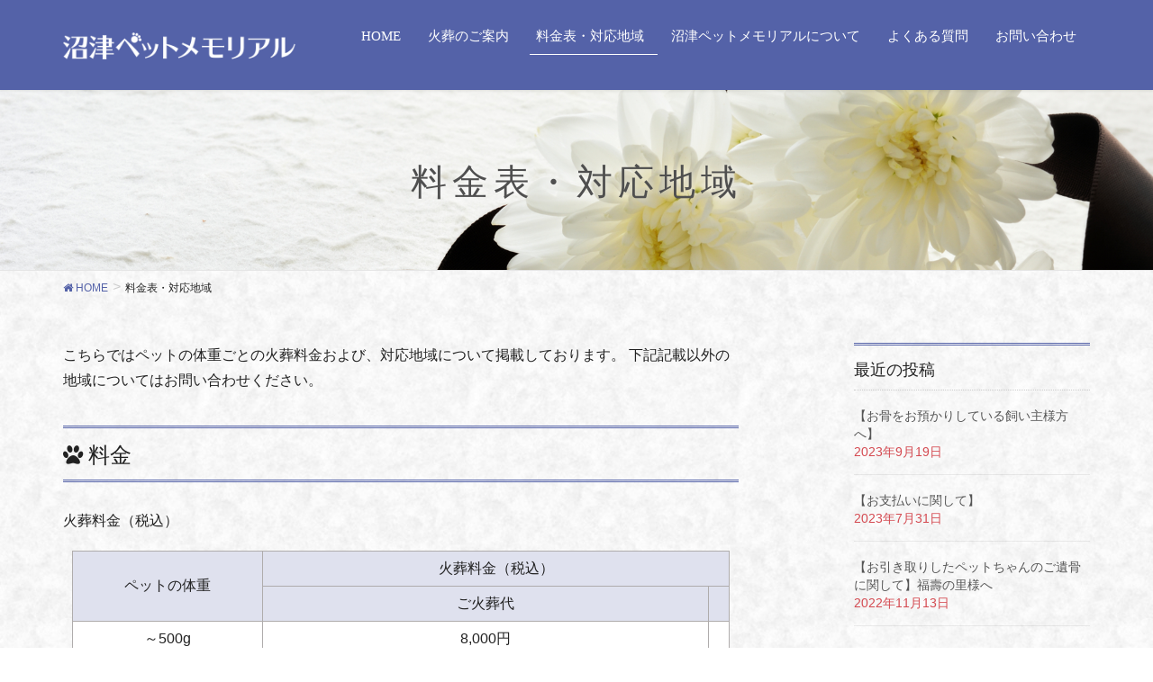

--- FILE ---
content_type: text/html; charset=UTF-8
request_url: https://numazu-petm.com/price_region/
body_size: 12731
content:
<!DOCTYPE html>
<html lang="ja">
<head>
<meta charset="utf-8">
<meta http-equiv="X-UA-Compatible" content="IE=edge">
<meta name="viewport" content="width=device-width, initial-scale=1">
<!-- Google tag (gtag.js) --><script async src="https://www.googletagmanager.com/gtag/js?id=UA-114188530-1"></script><script>window.dataLayer = window.dataLayer || [];function gtag(){dataLayer.push(arguments);}gtag('js', new Date());gtag('config', 'UA-114188530-1');</script>
<title>料金表・対応地域 | 沼津ペットメモリアル ペット火葬・供養・葬儀 移動火葬車で訪問 静岡県沼津市・三島市・富士市</title>
<meta name='robots' content='max-image-preview:large' />
<link rel='dns-prefetch' href='//oss.maxcdn.com' />
<link rel="alternate" type="application/rss+xml" title="沼津ペットメモリアル ペット火葬・供養・葬儀 移動火葬車で訪問 静岡県沼津市・三島市・富士市 &raquo; フィード" href="https://numazu-petm.com/feed/" />
<link rel="alternate" type="application/rss+xml" title="沼津ペットメモリアル ペット火葬・供養・葬儀 移動火葬車で訪問 静岡県沼津市・三島市・富士市 &raquo; コメントフィード" href="https://numazu-petm.com/comments/feed/" />
<link rel="alternate" title="oEmbed (JSON)" type="application/json+oembed" href="https://numazu-petm.com/wp-json/oembed/1.0/embed?url=https%3A%2F%2Fnumazu-petm.com%2Fprice_region%2F" />
<link rel="alternate" title="oEmbed (XML)" type="text/xml+oembed" href="https://numazu-petm.com/wp-json/oembed/1.0/embed?url=https%3A%2F%2Fnumazu-petm.com%2Fprice_region%2F&#038;format=xml" />
<meta name="description" content="静岡県沼津市を中心に、ペットの火葬・葬祭などを行っている沼津ペットメモリアルの料金表及び対応地域のページです。料金は10kg以下18,000円等。対応地域は沼津市、三島市、富士市、富士宮市、裾野市、御殿場市、駿東郡小山町、駿東郡長泉町、駿東郡清水町、田方郡函南町、熱海市です。" /><style id='wp-img-auto-sizes-contain-inline-css' type='text/css'>
img:is([sizes=auto i],[sizes^="auto," i]){contain-intrinsic-size:3000px 1500px}
/*# sourceURL=wp-img-auto-sizes-contain-inline-css */
</style>
<link rel='stylesheet' id='vkExUnit_common_style-css' href='https://numazu-petm.com/wp-content/plugins/vk-all-in-one-expansion-unit/assets/css/vkExUnit_style.css?ver=9.113.0.1' type='text/css' media='all' />
<style id='vkExUnit_common_style-inline-css' type='text/css'>
:root {--ver_page_top_button_url:url(https://numazu-petm.com/wp-content/plugins/vk-all-in-one-expansion-unit/assets/images/to-top-btn-icon.svg);}@font-face {font-weight: normal;font-style: normal;font-family: "vk_sns";src: url("https://numazu-petm.com/wp-content/plugins/vk-all-in-one-expansion-unit/inc/sns/icons/fonts/vk_sns.eot?-bq20cj");src: url("https://numazu-petm.com/wp-content/plugins/vk-all-in-one-expansion-unit/inc/sns/icons/fonts/vk_sns.eot?#iefix-bq20cj") format("embedded-opentype"),url("https://numazu-petm.com/wp-content/plugins/vk-all-in-one-expansion-unit/inc/sns/icons/fonts/vk_sns.woff?-bq20cj") format("woff"),url("https://numazu-petm.com/wp-content/plugins/vk-all-in-one-expansion-unit/inc/sns/icons/fonts/vk_sns.ttf?-bq20cj") format("truetype"),url("https://numazu-petm.com/wp-content/plugins/vk-all-in-one-expansion-unit/inc/sns/icons/fonts/vk_sns.svg?-bq20cj#vk_sns") format("svg");}
.veu_promotion-alert__content--text {border: 1px solid rgba(0,0,0,0.125);padding: 0.5em 1em;border-radius: var(--vk-size-radius);margin-bottom: var(--vk-margin-block-bottom);font-size: 0.875rem;}/* Alert Content部分に段落タグを入れた場合に最後の段落の余白を0にする */.veu_promotion-alert__content--text p:last-of-type{margin-bottom:0;margin-top: 0;}
/*# sourceURL=vkExUnit_common_style-inline-css */
</style>
<style id='wp-emoji-styles-inline-css' type='text/css'>

	img.wp-smiley, img.emoji {
		display: inline !important;
		border: none !important;
		box-shadow: none !important;
		height: 1em !important;
		width: 1em !important;
		margin: 0 0.07em !important;
		vertical-align: -0.1em !important;
		background: none !important;
		padding: 0 !important;
	}
/*# sourceURL=wp-emoji-styles-inline-css */
</style>
<style id='wp-block-library-inline-css' type='text/css'>
:root{--wp-block-synced-color:#7a00df;--wp-block-synced-color--rgb:122,0,223;--wp-bound-block-color:var(--wp-block-synced-color);--wp-editor-canvas-background:#ddd;--wp-admin-theme-color:#007cba;--wp-admin-theme-color--rgb:0,124,186;--wp-admin-theme-color-darker-10:#006ba1;--wp-admin-theme-color-darker-10--rgb:0,107,160.5;--wp-admin-theme-color-darker-20:#005a87;--wp-admin-theme-color-darker-20--rgb:0,90,135;--wp-admin-border-width-focus:2px}@media (min-resolution:192dpi){:root{--wp-admin-border-width-focus:1.5px}}.wp-element-button{cursor:pointer}:root .has-very-light-gray-background-color{background-color:#eee}:root .has-very-dark-gray-background-color{background-color:#313131}:root .has-very-light-gray-color{color:#eee}:root .has-very-dark-gray-color{color:#313131}:root .has-vivid-green-cyan-to-vivid-cyan-blue-gradient-background{background:linear-gradient(135deg,#00d084,#0693e3)}:root .has-purple-crush-gradient-background{background:linear-gradient(135deg,#34e2e4,#4721fb 50%,#ab1dfe)}:root .has-hazy-dawn-gradient-background{background:linear-gradient(135deg,#faaca8,#dad0ec)}:root .has-subdued-olive-gradient-background{background:linear-gradient(135deg,#fafae1,#67a671)}:root .has-atomic-cream-gradient-background{background:linear-gradient(135deg,#fdd79a,#004a59)}:root .has-nightshade-gradient-background{background:linear-gradient(135deg,#330968,#31cdcf)}:root .has-midnight-gradient-background{background:linear-gradient(135deg,#020381,#2874fc)}:root{--wp--preset--font-size--normal:16px;--wp--preset--font-size--huge:42px}.has-regular-font-size{font-size:1em}.has-larger-font-size{font-size:2.625em}.has-normal-font-size{font-size:var(--wp--preset--font-size--normal)}.has-huge-font-size{font-size:var(--wp--preset--font-size--huge)}.has-text-align-center{text-align:center}.has-text-align-left{text-align:left}.has-text-align-right{text-align:right}.has-fit-text{white-space:nowrap!important}#end-resizable-editor-section{display:none}.aligncenter{clear:both}.items-justified-left{justify-content:flex-start}.items-justified-center{justify-content:center}.items-justified-right{justify-content:flex-end}.items-justified-space-between{justify-content:space-between}.screen-reader-text{border:0;clip-path:inset(50%);height:1px;margin:-1px;overflow:hidden;padding:0;position:absolute;width:1px;word-wrap:normal!important}.screen-reader-text:focus{background-color:#ddd;clip-path:none;color:#444;display:block;font-size:1em;height:auto;left:5px;line-height:normal;padding:15px 23px 14px;text-decoration:none;top:5px;width:auto;z-index:100000}html :where(.has-border-color){border-style:solid}html :where([style*=border-top-color]){border-top-style:solid}html :where([style*=border-right-color]){border-right-style:solid}html :where([style*=border-bottom-color]){border-bottom-style:solid}html :where([style*=border-left-color]){border-left-style:solid}html :where([style*=border-width]){border-style:solid}html :where([style*=border-top-width]){border-top-style:solid}html :where([style*=border-right-width]){border-right-style:solid}html :where([style*=border-bottom-width]){border-bottom-style:solid}html :where([style*=border-left-width]){border-left-style:solid}html :where(img[class*=wp-image-]){height:auto;max-width:100%}:where(figure){margin:0 0 1em}html :where(.is-position-sticky){--wp-admin--admin-bar--position-offset:var(--wp-admin--admin-bar--height,0px)}@media screen and (max-width:600px){html :where(.is-position-sticky){--wp-admin--admin-bar--position-offset:0px}}

/*# sourceURL=wp-block-library-inline-css */
</style><style id='global-styles-inline-css' type='text/css'>
:root{--wp--preset--aspect-ratio--square: 1;--wp--preset--aspect-ratio--4-3: 4/3;--wp--preset--aspect-ratio--3-4: 3/4;--wp--preset--aspect-ratio--3-2: 3/2;--wp--preset--aspect-ratio--2-3: 2/3;--wp--preset--aspect-ratio--16-9: 16/9;--wp--preset--aspect-ratio--9-16: 9/16;--wp--preset--color--black: #000000;--wp--preset--color--cyan-bluish-gray: #abb8c3;--wp--preset--color--white: #ffffff;--wp--preset--color--pale-pink: #f78da7;--wp--preset--color--vivid-red: #cf2e2e;--wp--preset--color--luminous-vivid-orange: #ff6900;--wp--preset--color--luminous-vivid-amber: #fcb900;--wp--preset--color--light-green-cyan: #7bdcb5;--wp--preset--color--vivid-green-cyan: #00d084;--wp--preset--color--pale-cyan-blue: #8ed1fc;--wp--preset--color--vivid-cyan-blue: #0693e3;--wp--preset--color--vivid-purple: #9b51e0;--wp--preset--gradient--vivid-cyan-blue-to-vivid-purple: linear-gradient(135deg,rgb(6,147,227) 0%,rgb(155,81,224) 100%);--wp--preset--gradient--light-green-cyan-to-vivid-green-cyan: linear-gradient(135deg,rgb(122,220,180) 0%,rgb(0,208,130) 100%);--wp--preset--gradient--luminous-vivid-amber-to-luminous-vivid-orange: linear-gradient(135deg,rgb(252,185,0) 0%,rgb(255,105,0) 100%);--wp--preset--gradient--luminous-vivid-orange-to-vivid-red: linear-gradient(135deg,rgb(255,105,0) 0%,rgb(207,46,46) 100%);--wp--preset--gradient--very-light-gray-to-cyan-bluish-gray: linear-gradient(135deg,rgb(238,238,238) 0%,rgb(169,184,195) 100%);--wp--preset--gradient--cool-to-warm-spectrum: linear-gradient(135deg,rgb(74,234,220) 0%,rgb(151,120,209) 20%,rgb(207,42,186) 40%,rgb(238,44,130) 60%,rgb(251,105,98) 80%,rgb(254,248,76) 100%);--wp--preset--gradient--blush-light-purple: linear-gradient(135deg,rgb(255,206,236) 0%,rgb(152,150,240) 100%);--wp--preset--gradient--blush-bordeaux: linear-gradient(135deg,rgb(254,205,165) 0%,rgb(254,45,45) 50%,rgb(107,0,62) 100%);--wp--preset--gradient--luminous-dusk: linear-gradient(135deg,rgb(255,203,112) 0%,rgb(199,81,192) 50%,rgb(65,88,208) 100%);--wp--preset--gradient--pale-ocean: linear-gradient(135deg,rgb(255,245,203) 0%,rgb(182,227,212) 50%,rgb(51,167,181) 100%);--wp--preset--gradient--electric-grass: linear-gradient(135deg,rgb(202,248,128) 0%,rgb(113,206,126) 100%);--wp--preset--gradient--midnight: linear-gradient(135deg,rgb(2,3,129) 0%,rgb(40,116,252) 100%);--wp--preset--font-size--small: 13px;--wp--preset--font-size--medium: 20px;--wp--preset--font-size--large: 36px;--wp--preset--font-size--x-large: 42px;--wp--preset--spacing--20: 0.44rem;--wp--preset--spacing--30: 0.67rem;--wp--preset--spacing--40: 1rem;--wp--preset--spacing--50: 1.5rem;--wp--preset--spacing--60: 2.25rem;--wp--preset--spacing--70: 3.38rem;--wp--preset--spacing--80: 5.06rem;--wp--preset--shadow--natural: 6px 6px 9px rgba(0, 0, 0, 0.2);--wp--preset--shadow--deep: 12px 12px 50px rgba(0, 0, 0, 0.4);--wp--preset--shadow--sharp: 6px 6px 0px rgba(0, 0, 0, 0.2);--wp--preset--shadow--outlined: 6px 6px 0px -3px rgb(255, 255, 255), 6px 6px rgb(0, 0, 0);--wp--preset--shadow--crisp: 6px 6px 0px rgb(0, 0, 0);}:where(.is-layout-flex){gap: 0.5em;}:where(.is-layout-grid){gap: 0.5em;}body .is-layout-flex{display: flex;}.is-layout-flex{flex-wrap: wrap;align-items: center;}.is-layout-flex > :is(*, div){margin: 0;}body .is-layout-grid{display: grid;}.is-layout-grid > :is(*, div){margin: 0;}:where(.wp-block-columns.is-layout-flex){gap: 2em;}:where(.wp-block-columns.is-layout-grid){gap: 2em;}:where(.wp-block-post-template.is-layout-flex){gap: 1.25em;}:where(.wp-block-post-template.is-layout-grid){gap: 1.25em;}.has-black-color{color: var(--wp--preset--color--black) !important;}.has-cyan-bluish-gray-color{color: var(--wp--preset--color--cyan-bluish-gray) !important;}.has-white-color{color: var(--wp--preset--color--white) !important;}.has-pale-pink-color{color: var(--wp--preset--color--pale-pink) !important;}.has-vivid-red-color{color: var(--wp--preset--color--vivid-red) !important;}.has-luminous-vivid-orange-color{color: var(--wp--preset--color--luminous-vivid-orange) !important;}.has-luminous-vivid-amber-color{color: var(--wp--preset--color--luminous-vivid-amber) !important;}.has-light-green-cyan-color{color: var(--wp--preset--color--light-green-cyan) !important;}.has-vivid-green-cyan-color{color: var(--wp--preset--color--vivid-green-cyan) !important;}.has-pale-cyan-blue-color{color: var(--wp--preset--color--pale-cyan-blue) !important;}.has-vivid-cyan-blue-color{color: var(--wp--preset--color--vivid-cyan-blue) !important;}.has-vivid-purple-color{color: var(--wp--preset--color--vivid-purple) !important;}.has-black-background-color{background-color: var(--wp--preset--color--black) !important;}.has-cyan-bluish-gray-background-color{background-color: var(--wp--preset--color--cyan-bluish-gray) !important;}.has-white-background-color{background-color: var(--wp--preset--color--white) !important;}.has-pale-pink-background-color{background-color: var(--wp--preset--color--pale-pink) !important;}.has-vivid-red-background-color{background-color: var(--wp--preset--color--vivid-red) !important;}.has-luminous-vivid-orange-background-color{background-color: var(--wp--preset--color--luminous-vivid-orange) !important;}.has-luminous-vivid-amber-background-color{background-color: var(--wp--preset--color--luminous-vivid-amber) !important;}.has-light-green-cyan-background-color{background-color: var(--wp--preset--color--light-green-cyan) !important;}.has-vivid-green-cyan-background-color{background-color: var(--wp--preset--color--vivid-green-cyan) !important;}.has-pale-cyan-blue-background-color{background-color: var(--wp--preset--color--pale-cyan-blue) !important;}.has-vivid-cyan-blue-background-color{background-color: var(--wp--preset--color--vivid-cyan-blue) !important;}.has-vivid-purple-background-color{background-color: var(--wp--preset--color--vivid-purple) !important;}.has-black-border-color{border-color: var(--wp--preset--color--black) !important;}.has-cyan-bluish-gray-border-color{border-color: var(--wp--preset--color--cyan-bluish-gray) !important;}.has-white-border-color{border-color: var(--wp--preset--color--white) !important;}.has-pale-pink-border-color{border-color: var(--wp--preset--color--pale-pink) !important;}.has-vivid-red-border-color{border-color: var(--wp--preset--color--vivid-red) !important;}.has-luminous-vivid-orange-border-color{border-color: var(--wp--preset--color--luminous-vivid-orange) !important;}.has-luminous-vivid-amber-border-color{border-color: var(--wp--preset--color--luminous-vivid-amber) !important;}.has-light-green-cyan-border-color{border-color: var(--wp--preset--color--light-green-cyan) !important;}.has-vivid-green-cyan-border-color{border-color: var(--wp--preset--color--vivid-green-cyan) !important;}.has-pale-cyan-blue-border-color{border-color: var(--wp--preset--color--pale-cyan-blue) !important;}.has-vivid-cyan-blue-border-color{border-color: var(--wp--preset--color--vivid-cyan-blue) !important;}.has-vivid-purple-border-color{border-color: var(--wp--preset--color--vivid-purple) !important;}.has-vivid-cyan-blue-to-vivid-purple-gradient-background{background: var(--wp--preset--gradient--vivid-cyan-blue-to-vivid-purple) !important;}.has-light-green-cyan-to-vivid-green-cyan-gradient-background{background: var(--wp--preset--gradient--light-green-cyan-to-vivid-green-cyan) !important;}.has-luminous-vivid-amber-to-luminous-vivid-orange-gradient-background{background: var(--wp--preset--gradient--luminous-vivid-amber-to-luminous-vivid-orange) !important;}.has-luminous-vivid-orange-to-vivid-red-gradient-background{background: var(--wp--preset--gradient--luminous-vivid-orange-to-vivid-red) !important;}.has-very-light-gray-to-cyan-bluish-gray-gradient-background{background: var(--wp--preset--gradient--very-light-gray-to-cyan-bluish-gray) !important;}.has-cool-to-warm-spectrum-gradient-background{background: var(--wp--preset--gradient--cool-to-warm-spectrum) !important;}.has-blush-light-purple-gradient-background{background: var(--wp--preset--gradient--blush-light-purple) !important;}.has-blush-bordeaux-gradient-background{background: var(--wp--preset--gradient--blush-bordeaux) !important;}.has-luminous-dusk-gradient-background{background: var(--wp--preset--gradient--luminous-dusk) !important;}.has-pale-ocean-gradient-background{background: var(--wp--preset--gradient--pale-ocean) !important;}.has-electric-grass-gradient-background{background: var(--wp--preset--gradient--electric-grass) !important;}.has-midnight-gradient-background{background: var(--wp--preset--gradient--midnight) !important;}.has-small-font-size{font-size: var(--wp--preset--font-size--small) !important;}.has-medium-font-size{font-size: var(--wp--preset--font-size--medium) !important;}.has-large-font-size{font-size: var(--wp--preset--font-size--large) !important;}.has-x-large-font-size{font-size: var(--wp--preset--font-size--x-large) !important;}
/*# sourceURL=global-styles-inline-css */
</style>

<style id='classic-theme-styles-inline-css' type='text/css'>
/*! This file is auto-generated */
.wp-block-button__link{color:#fff;background-color:#32373c;border-radius:9999px;box-shadow:none;text-decoration:none;padding:calc(.667em + 2px) calc(1.333em + 2px);font-size:1.125em}.wp-block-file__button{background:#32373c;color:#fff;text-decoration:none}
/*# sourceURL=/wp-includes/css/classic-themes.min.css */
</style>
<link rel='stylesheet' id='font-awesome-css' href='https://numazu-petm.com/wp-content/themes/lightning/library/font-awesome/4.7.0/css/font-awesome.min.css?ver=4.7.0' type='text/css' media='all' />
<link rel='stylesheet' id='lightning-design-style-css' href='https://numazu-petm.com/wp-content/plugins/lightning-skin-jpnstyle/css/style.css?ver=1.3.0' type='text/css' media='all' />
<style id='lightning-design-style-inline-css' type='text/css'>
/* ltg theme common*/.color_key_bg,.color_key_bg_hover:hover{background-color: #5462a8;}.color_key_txt,.color_key_txt_hover:hover{color: #5462a8;}.color_key_border,.color_key_border_hover:hover{border-color: #5462a8;}.color_key_dark_bg,.color_key_dark_bg_hover:hover{background-color: #173e77;}.color_key_dark_txt,.color_key_dark_txt_hover:hover{color: #173e77;}.color_key_dark_border,.color_key_dark_border_hover:hover{border-color: #173e77;}
.veu_color_txt_key { color:#173e77 ; }.veu_color_bg_key { background-color:#173e77 ; }.veu_color_border_key { border-color:#173e77 ; }.btn-default { border-color:#5462a8;color:#5462a8;}.btn-default:focus,.btn-default:hover { border-color:#5462a8;background-color: #5462a8; }.btn-primary { background-color:#5462a8;border-color:#173e77; }.btn-primary:focus,.btn-primary:hover { background-color:#173e77;border-color:#5462a8; }
a { color:#5462a8; }a:focus, a:hover { color:#173e77; }h2,.mainSection-title{ border-color: #5462a8;}.subSection .subSection-title { border-top-color: #5462a8;}h3:after, .subSection-title:after{ border-bottom-color:#5462a8; }h4 { border-left-color: #5462a8; }.mainSection header h1{ border-color:#5462a8; }h2:before,.subSection .subSection-title:before { color: #5462a8; }dt:before { color:#5462a8; }.nav > li a:hover{ color: #5462a8; }ul.gMenu > li > a:hover:after,ul.gMenu > li.current-post-ancestor > a:after,ul.gMenu > li.current-menu-item > a:after,ul.gMenu > li.current-menu-parent > a:after,ul.gMenu > li.current-menu-ancestor > a:after,ul.gMenu > li.current_page_parent > a:after,ul.gMenu > li.current_page_ancestor > a:after{ border-bottom-color: #5462a8; }@media (min-width: 992px){ul.gMenu > li > ul.sub-menu li a{background-color:#5462a8;}ul.gMenu > li > ul.sub-menu li a:hover {background-color:#173e77;}}.siteContent .btn-default:after { border-color: #5462a8;}.siteContent .btn-primary,.siteContent .btn-primary:after{ border-color: #173e77;}.siteContent .btn-primary:focus:after,.siteContent .btn-primary:hover:after { border-color:#5462a8; }ul.page-numbers li span.page-numbers.current{ background-color:#5462a8 }.pager li > a:hover{ background-color: #5462a8; color: #fff; }.veu_3prArea .btn-default:after { color:#5462a8; }.veu_sitemap .sitemap-col .link-list li a:hover { color: #5462a8; }.widget_nav_menu ul li a:hover,.widget_archive ul li a:hover,.widget_categories ul li a:hover,.widget_recent_entries ul li a:hover{ color: #5462a8; }.veu_newPosts ul.postList li .taxonomies a{ color:#5462a8; border-color:#5462a8; }.veu_newPosts ul.postList li .taxonomies a:hover{ background-color:#5462a8; border-color:#5462a8; }.mainSection .veu_newPosts.pt_0 .media-body .media-taxonomy a:hover{ color: #5462a8; }.mainSection .veu_newPosts.pt_0 .media-body .media-taxonomy:after{ border-top: solid 1px #5462a8; }.media .media-body .media-heading a:hover{ color: #5462a8; }.siteHeader,.navSection,.siteFooter,.siteFooter .copySection{ background-color:#5462a8; }.siteContent{background: url(https://numazu-petm.com/wp-content/plugins/lightning-skin-jpnstyle/images/jpnpaper03.jpg ) repeat;background-color:#ffffff;}
.page-header{color:#4f4f4f;text-shadow:0px 0px 10px #ffffff;text-align:center;background-color:#ffffff;background: url(https://numazu-petm.com/wp-content/uploads/2018/02/header_img.png) no-repeat 50% center;background-size: cover;}
/*# sourceURL=lightning-design-style-inline-css */
</style>
<link rel='stylesheet' id='lightning-theme-style-css' href='https://numazu-petm.com/wp-content/themes/numazupetm/style.css?ver=94.1.5' type='text/css' media='all' />
<link rel='stylesheet' id='veu-cta-css' href='https://numazu-petm.com/wp-content/plugins/vk-all-in-one-expansion-unit/inc/call-to-action/package/assets/css/style.css?ver=9.113.0.1' type='text/css' media='all' />
<link rel='stylesheet' id='lightning-jpnstyle-icons-css' href='https://numazu-petm.com/wp-content/plugins/lightning-skin-jpnstyle/icons/style.css?ver=1.3.0' type='text/css' media='all' />
<script type="text/javascript" src="https://numazu-petm.com/wp-includes/js/jquery/jquery.min.js?ver=3.7.1" id="jquery-core-js"></script>
<script type="text/javascript" src="https://numazu-petm.com/wp-includes/js/jquery/jquery-migrate.min.js?ver=3.4.1" id="jquery-migrate-js"></script>
<script type="text/javascript" src="https://numazu-petm.com/wp-content/themes/lightning/js/lightning.min.js?ver=94.1.5" id="lightning-js-js"></script>
<link rel="https://api.w.org/" href="https://numazu-petm.com/wp-json/" /><link rel="alternate" title="JSON" type="application/json" href="https://numazu-petm.com/wp-json/wp/v2/pages/6" /><link rel="EditURI" type="application/rsd+xml" title="RSD" href="https://numazu-petm.com/xmlrpc.php?rsd" />
<meta name="generator" content="WordPress 6.9" />
<link rel="canonical" href="https://numazu-petm.com/price_region/" />
<link rel='shortlink' href='https://numazu-petm.com/?p=6' />
<!-- [ VK All in One Expansion Unit OGP ] -->
<meta property="og:site_name" content="沼津ペットメモリアル ペット火葬・供養・葬儀 移動火葬車で訪問 静岡県沼津市・三島市・富士市" />
<meta property="og:url" content="https://numazu-petm.com/price_region/" />
<meta property="og:title" content="料金表・対応地域 | 沼津ペットメモリアル ペット火葬・供養・葬儀 移動火葬車で訪問 静岡県沼津市・三島市・富士市" />
<meta property="og:description" content="静岡県沼津市を中心に、ペットの火葬・葬祭などを行っている沼津ペットメモリアルの料金表及び対応地域のページです。料金は10kg以下18,000円等。対応地域は沼津市、三島市、富士市、富士宮市、裾野市、御殿場市、駿東郡小山町、駿東郡長泉町、駿東郡清水町、田方郡函南町、熱海市です。" />
<meta property="og:type" content="article" />
<!-- [ / VK All in One Expansion Unit OGP ] -->
<!-- [ VK All in One Expansion Unit twitter card ] -->
<meta name="twitter:card" content="summary_large_image">
<meta name="twitter:description" content="静岡県沼津市を中心に、ペットの火葬・葬祭などを行っている沼津ペットメモリアルの料金表及び対応地域のページです。料金は10kg以下18,000円等。対応地域は沼津市、三島市、富士市、富士宮市、裾野市、御殿場市、駿東郡小山町、駿東郡長泉町、駿東郡清水町、田方郡函南町、熱海市です。">
<meta name="twitter:title" content="料金表・対応地域 | 沼津ペットメモリアル ペット火葬・供養・葬儀 移動火葬車で訪問 静岡県沼津市・三島市・富士市">
<meta name="twitter:url" content="https://numazu-petm.com/price_region/">
	<meta name="twitter:domain" content="numazu-petm.com">
	<!-- [ / VK All in One Expansion Unit twitter card ] -->
			<style type="text/css">/* VK CSS Customize */#ryokin table{border:1px solid #E0E0E0;border-collapse:collapse;}/* End VK CSS Customize */</style>
			
</head>
<body class="wp-singular page-template-default page page-id-6 wp-theme-lightning wp-child-theme-numazupetm headfix post-name-price_region post-type-page">
<header class="navbar siteHeader">
		<div class="container siteHeadContainer">
		<div class="navbar-header">
			<h1 class="navbar-brand siteHeader_logo">
			<a href="https://numazu-petm.com/"><span>
			<img src="https://numazu-petm.com/wp-content/uploads/2018/03/w_logo.png" alt="沼津ペットメモリアル ペット火葬・供養・葬儀 移動火葬車で訪問 静岡県沼津市・三島市・富士市" />			</span></a>
			</h1>
									  <a href="#" class="btn btn-default menuBtn menuClose menuBtn_left" id="menuBtn"><i class="fa fa-bars" aria-hidden="true"></i></a>
					</div>

		<div id="gMenu_outer" class="gMenu_outer"><nav class="menu-%e3%83%88%e3%83%83%e3%83%97%e3%83%a1%e3%83%8b%e3%83%a5%e3%83%bc-container"><ul id="menu-%e3%83%88%e3%83%83%e3%83%97%e3%83%a1%e3%83%8b%e3%83%a5%e3%83%bc" class="menu nav gMenu"><li id="menu-item-215" class="menu-item menu-item-type-custom menu-item-object-custom menu-item-home"><a href="https://numazu-petm.com/"><strong class="gMenu_name">HOME</strong></a></li>
<li id="menu-item-100" class="menu-item menu-item-type-post_type menu-item-object-page"><a href="https://numazu-petm.com/cremation/"><strong class="gMenu_name">火葬のご案内</strong></a></li>
<li id="menu-item-99" class="menu-item menu-item-type-post_type menu-item-object-page current-menu-item page_item page-item-6 current_page_item"><a href="https://numazu-petm.com/price_region/"><strong class="gMenu_name">料金表・対応地域</strong></a></li>
<li id="menu-item-98" class="menu-item menu-item-type-post_type menu-item-object-page"><a href="https://numazu-petm.com/aboutus/"><strong class="gMenu_name">沼津ペットメモリアルについて</strong></a></li>
<li id="menu-item-97" class="menu-item menu-item-type-post_type menu-item-object-page"><a href="https://numazu-petm.com/faq/"><strong class="gMenu_name">よくある質問</strong></a></li>
<li id="menu-item-96" class="menu-item menu-item-type-post_type menu-item-object-page"><a href="https://numazu-petm.com/contact/"><strong class="gMenu_name">お問い合わせ</strong></a></li>
</ul></nav></div>	</div>
	</header>

<div class="section page-header"><div class="container"><div class="row"><div class="col-md-12">
<h1 class="page-header_pageTitle">
料金表・対応地域</h1>
</div></div></div></div><!-- [ /.page-header ] -->
<!-- [ .breadSection ] -->
<div class="section breadSection">
<div class="container">
<div class="row">
<ol class="breadcrumb" itemtype="http://schema.org/BreadcrumbList"><li id="panHome" itemprop="itemListElement" itemscope itemtype="http://schema.org/ListItem"><a itemprop="item" href="https://numazu-petm.com/"><span itemprop="name"><i class="fa fa-home"></i> HOME</span></a></li><li><span>料金表・対応地域</span></li></ol>
</div>
</div>
</div>
<!-- [ /.breadSection ] -->
<div class="section siteContent">
<div class="container">
<div class="row">

<div class="col-md-8 mainSection" id="main" role="main">

    
    <div id="post-6" class="post-6 page type-page status-publish hentry">
        <div class="entry-body">
    <div id="ryokin">
<p>こちらではペットの体重ごとの火葬料金および、対応地域について掲載しております。 下記記載以外の地域についてはお問い合わせください。</p>
<h2><i class="fa fa-paw" aria-hidden="true"></i> 料金</h2>
<p>火葬料金（税込）</p>
<table style="width: 97.4023%; height: 389px;" border="0" width="100%" cellspacing="0" cellpadding="0" align="center">
<tbody>
<tr style="height: 39px;">
<th style="width: 22.77%; height: 78px;" rowspan="2" scope="col">ペットの体重</th>
<th style="width: 55.9984%; text-align: center; height: 39px;" colspan="3" scope="col">火葬料金（税込）</th>
</tr>
<tr style="height: 39px;">
<th style="width: 53.4424%; text-align: center; height: 39px;" scope="col">ご火葬代</th>
<th style="width: 1.287%; text-align: center; height: 39px;" scope="col"> </th>
</tr>
<tr style="height: 39px;">
<td style="width: 22.77%; height: 39px;">～500g</td>
<td style="width: 53.4424%; height: 39px; text-align: center;">8,000円</td>
<td style="width: 1.287%; height: 39px;"> </td>
</tr>
<tr style="height: 39px;">
<td style="width: 22.77%; height: 39px;">～1kg</td>
<td style="width: 53.4424%; height: 39px; text-align: center;">10,000円</td>
<td style="width: 1.287%; height: 39px;"> </td>
</tr>
<tr style="height: 39px;">
<td style="width: 22.77%; height: 39px;">～2kg</td>
<td style="width: 53.4424%; height: 39px; text-align: center;">13,000円</td>
<td style="width: 1.287%; height: 39px;"> </td>
</tr>
<tr style="height: 39px;">
<td style="width: 22.77%; height: 39px;">～5kg</td>
<td style="width: 53.4424%; height: 39px; text-align: center;">14,000円</td>
<td style="width: 1.287%; height: 39px;"> </td>
</tr>
<tr style="height: 39px;">
<td style="width: 22.77%; height: 39px;">～10kg</td>
<td style="width: 53.4424%; height: 39px; text-align: center;">18,000円</td>
<td style="width: 1.287%; height: 39px;"> </td>
</tr>
<tr style="height: 39px;">
<td style="width: 22.77%; height: 39px;">～15kg</td>
<td style="width: 53.4424%; height: 39px; text-align: center;">24,000円</td>
<td style="width: 1.287%; height: 39px;"> </td>
</tr>
<tr style="height: 39px;">
<td style="width: 22.77%; height: 38px;">～20kg</td>
<td style="width: 53.4424%; height: 38px; text-align: center;">28,000円</td>
<td style="width: 1.287%; height: 38px;"> </td>
</tr>
<tr style="height: 39px;">
<td style="width: 22.77%; height: 39px;">～25kg</td>
<td style="width: 53.4424%; height: 39px; text-align: center;">34,000円</td>
<td style="width: 1.287%; height: 39px;"> </td>
</tr>
</tbody>
</table>
<ul class="bikou">
<li>小動物から中型犬（25kg）まで、移動火葬車によるご火葬で対応いたします。</li>
<li>25kg以下であっても、犬種や体格により火葬をお引き受けできない場合もございますのでご了承ください。</li>
<li>骨壺・覆い袋・カロートキーホルダーが含まれたご料金です。</li>
<li>完全個別のご火葬となっております。</li>
<li>引き取り火葬のご遺骨は、「福壽の里霊園」様のペット合同墓に納めさせて頂きまのでお参りも可能です。</li>
</ul>
</div>
<div id="chiiki">
<h3><i class="fa fa-retweet" aria-hidden="true"></i> 対応地域</h3>
<div class="areabox cf">
<div class="col-sm-6"><a href="https://numazu-petm.com/wp-content/uploads/2019/12/area_map.png"><img fetchpriority="high" decoding="async" class="aligncenter wp-image-405 size-full" src="https://numazu-petm.com/wp-content/uploads/2019/12/area_map.png" alt="" width="602" height="459" /></a></p>
<p>&nbsp;</p>
<p>富士の富士川より西は3,000円、沼津の戸田は3,000円、富士市・三島市より遠方は3,000円、山梨・湯河原は4,000円となります。</p>
</div>
<div class="col-sm-6">
<h4 class="area">静岡県東部</h4>
<p>沼津市、三島市、富士市、富士宮市、裾野市、御殿場市、駿東郡小山町、駿東郡長泉町、駿東郡清水町、田方郡函南町、熱海市</p>
<h4 class="area">静岡県伊豆</h4>
<p>伊豆の国市、伊豆市</p>
<h4 class="area">静岡県中部</h4>
<p>静岡市葵区、駿河区、清水区</p>
</div>
</div>
</div>
    </div>
	    </div><!-- [ /#post-6 ] -->

	
</div><!-- [ /.mainSection ] -->

<div class="col-md-3 col-md-offset-1 subSection sideSection">
<aside class="widget widget_vkexunit_post_list" id="vkexunit_post_list-2"><div class="veu_postList pt_0"><h1 class="widget-title subSection-title">最近の投稿</h1><div class="postList postList_miniThumb">
<div class="postList_item" id="post-543">
			<div class="postList_body">
		<div class="postList_title entry-title"><a href="https://numazu-petm.com/info/202309/%e3%80%90%e3%81%8a%e9%aa%a8%e3%82%92%e3%81%8a%e9%a0%90%e3%81%8b%e3%82%8a%e3%81%97%e3%81%a6%e3%81%84%e3%82%8b%e9%a3%bc%e3%81%84%e4%b8%bb%e6%a7%98%e6%96%b9%e3%81%b8%e3%80%91/">【お骨をお預かりしている飼い主様方へ】</a></div><div class="published postList_date postList_meta_items">2023年9月19日</div>	</div><!-- [ /.postList_body ] -->
</div>
		
<div class="postList_item" id="post-533">
			<div class="postList_body">
		<div class="postList_title entry-title"><a href="https://numazu-petm.com/info/202307/%e3%80%90%e3%81%8a%e6%94%af%e6%89%95%e3%81%84%e3%81%ab%e9%96%a2%e3%81%97%e3%81%a6%e3%80%91%e7%8f%be%e9%87%91%e3%83%bb%e3%82%ab%e3%83%bc%e3%83%89%e6%89%95%e3%81%84%e3%83%bbpaypay%e3%81%ae%e3%81%bf/">【お支払いに関して】</a></div><div class="published postList_date postList_meta_items">2023年7月31日</div>	</div><!-- [ /.postList_body ] -->
</div>
		
<div class="postList_item" id="post-502">
			<div class="postList_body">
		<div class="postList_title entry-title"><a href="https://numazu-petm.com/info/202211/502/">【お引き取りしたペットちゃんのご遺骨に関して】福壽の里様へ</a></div><div class="published postList_date postList_meta_items">2022年11月13日</div>	</div><!-- [ /.postList_body ] -->
</div>
		</div></div></aside><aside class="widget widget_text" id="text-3">			<div class="textwidget"><p><i class="fa fa-paw"></i> 沼津ペットメモリアル <i class="fa fa-paw"></i></p>
<p>〒410-0314<br />
静岡県沼津市一本松499-2【<a href="https://maps.app.goo.gl/9LfjcKphfGodVQhbA" target="_blank" rel="noopener">Googlemap</a>】</p>
<aside id="vkexunit_contact_section-2" class="widget widget_vkexunit_contact_section">
<div class="veu_contact">
<section class="veu_contact veu_contentAddSection">
<div class="contact_frame">
<p class="contact_txt"><span class="contact_txt_catch">お気軽にお問い合わせください。</span><span class="contact_txt_tel veu_color_txt_key"><i class="fa fa-phone-square"></i> <a href="tel:0120-220-849">0120-220-849</a><br />
<i class="fa fa-phone-square"></i> <a href="tel:080-6910-6123">080-6910-6123</a></span><span class="contact_txt_time">受付時間：24時間 365日</span></p>
<p><a class="btn btn-primary btn-lg contact_bt" href="https://numazu-petm.com/contact/"><span class="contact_bt_txt">お問い合わせはこちら</span></a></p>
</div>
</section>
</div>
</aside>
</div>
		</aside></div><!-- [ /.subSection ] -->

</div><!-- [ /.row ] -->
</div><!-- [ /.container ] -->
</div><!-- [ /.siteContent ] -->



<footer class="section siteFooter">
    <div class="footerMenu">
       <div class="container">
            <nav class="menu-%e3%83%95%e3%83%83%e3%82%bf%e3%83%bc%e3%83%a1%e3%83%8b%e3%83%a5%e3%83%bc-container"><ul id="menu-%e3%83%95%e3%83%83%e3%82%bf%e3%83%bc%e3%83%a1%e3%83%8b%e3%83%a5%e3%83%bc" class="menu nav"><li id="menu-item-221" class="menu-item menu-item-type-post_type menu-item-object-page menu-item-221"><a href="https://numazu-petm.com/cremation/">火葬のご案内</a></li>
<li id="menu-item-220" class="menu-item menu-item-type-post_type menu-item-object-page current-menu-item page_item page-item-6 current_page_item menu-item-220"><a href="https://numazu-petm.com/price_region/" aria-current="page">料金表・対応地域</a></li>
<li id="menu-item-219" class="menu-item menu-item-type-post_type menu-item-object-page menu-item-219"><a href="https://numazu-petm.com/aboutus/">沼津ペットメモリアルについて</a></li>
<li id="menu-item-217" class="menu-item menu-item-type-post_type menu-item-object-page menu-item-217"><a href="https://numazu-petm.com/contact/">お問い合わせ</a></li>
<li id="menu-item-218" class="menu-item menu-item-type-post_type menu-item-object-page menu-item-218"><a href="https://numazu-petm.com/faq/">よくある質問</a></li>
<li id="menu-item-25" class="menu-item menu-item-type-post_type menu-item-object-page menu-item-25"><a href="https://numazu-petm.com/privacypolicy/">プライバシーポリシー</a></li>
<li id="menu-item-24" class="menu-item menu-item-type-post_type menu-item-object-page menu-item-24"><a href="https://numazu-petm.com/sitemap/">サイトマップ</a></li>
</ul></nav>        </div>
    </div>
    <div class="container">
        <div class="row ">
            <div class="col-md-4"></div><div class="col-md-4"></div><div class="col-md-4"></div>        </div>
    </div>
    <div class="container sectionBox copySection text-center">
          <p>Copyright &copy; 沼津ペットメモリアル All Rights Reserved.</p>
    </div>
    
  
    
</footer>


<!-- Google Code for スマホTEL
In your html page, add the snippet and call
goog_report_conversion when someone clicks on the
phone number link or button. -->
<script type="text/javascript">
  /* <![CDATA[ */
  goog_snippet_vars = function() {
    var w = window;
    w.google_conversion_id = 811084434;
    w.google_conversion_label = "sBClCJ-6qX8QktXgggM";
    w.google_remarketing_only = false;
  }
  // DO NOT CHANGE THE CODE BELOW.
  goog_report_conversion = function(url) {
    goog_snippet_vars();
    window.google_conversion_format = "3";
    var opt = new Object();
    opt.onload_callback = function() {
    if (typeof(url) != 'undefined') {
      window.location = url;
    }
  }
  var conv_handler = window['google_trackConversion'];
  if (typeof(conv_handler) == 'function') {
    conv_handler(opt);
  }
}
/* ]]> */
</script>
<script type="text/javascript"
  src="//www.googleadservices.com/pagead/conversion_async.js">
</script> 

<!-- リマーケティング タグの Google コード -->
<script type="text/javascript">
/* <![CDATA[ */
var google_conversion_id = 811084434;
var google_custom_params = window.google_tag_params;
var google_remarketing_only = true;
/* ]]> */
</script>
<script type="text/javascript" src="//www.googleadservices.com/pagead/conversion.js">
</script>
<noscript>
<div style="display:inline;">
<img height="1" width="1" style="border-style:none;" alt="" src="//googleads.g.doubleclick.net/pagead/viewthroughconversion/811084434/?guid=ON&amp;script=0"/>
</div>
</noscript> 

<script type="speculationrules">
{"prefetch":[{"source":"document","where":{"and":[{"href_matches":"/*"},{"not":{"href_matches":["/wp-*.php","/wp-admin/*","/wp-content/uploads/*","/wp-content/*","/wp-content/plugins/*","/wp-content/themes/numazupetm/*","/wp-content/themes/lightning/*","/*\\?(.+)"]}},{"not":{"selector_matches":"a[rel~=\"nofollow\"]"}},{"not":{"selector_matches":".no-prefetch, .no-prefetch a"}}]},"eagerness":"conservative"}]}
</script>
<a href="#top" id="page_top" class="page_top_btn">PAGE TOP</a><button id="page_top" class="page_top_btn"><i class="fa fa-angle-up arrow" aria-hidden="true"></i></button>
<script type="text/javascript" id="vk-ltc-js-js-extra">
/* <![CDATA[ */
var vkLtc = {"ajaxurl":"https://numazu-petm.com/wp-admin/admin-ajax.php"};
//# sourceURL=vk-ltc-js-js-extra
/* ]]> */
</script>
<script type="text/javascript" src="https://numazu-petm.com/wp-content/plugins/vk-link-target-controller/js/script.min.js?ver=1.7.9.0" id="vk-ltc-js-js"></script>
<script type="text/javascript" id="vkExUnit_master-js-js-extra">
/* <![CDATA[ */
var vkExOpt = {"ajax_url":"https://numazu-petm.com/wp-admin/admin-ajax.php","hatena_entry":"https://numazu-petm.com/wp-json/vk_ex_unit/v1/hatena_entry/","facebook_entry":"https://numazu-petm.com/wp-json/vk_ex_unit/v1/facebook_entry/","facebook_count_enable":"","entry_count":"1","entry_from_post":"","homeUrl":"https://numazu-petm.com/"};
//# sourceURL=vkExUnit_master-js-js-extra
/* ]]> */
</script>
<script type="text/javascript" src="https://numazu-petm.com/wp-content/plugins/vk-all-in-one-expansion-unit/assets/js/all.min.js?ver=9.113.0.1" id="vkExUnit_master-js-js"></script>
<script type="text/javascript" src="https://numazu-petm.com/wp-content/plugins/vk-all-in-one-expansion-unit/inc/smooth-scroll/js/smooth-scroll.min.js?ver=9.113.0.1" id="smooth-scroll-js-js"></script>
<script type="text/javascript" src="https://numazu-petm.com/wp-content/plugins/lightning-skin-jpnstyle/js/common.min.js?ver=1.3.0" id="lightning-jpnstyle-js-js"></script>
<script id="wp-emoji-settings" type="application/json">
{"baseUrl":"https://s.w.org/images/core/emoji/17.0.2/72x72/","ext":".png","svgUrl":"https://s.w.org/images/core/emoji/17.0.2/svg/","svgExt":".svg","source":{"concatemoji":"https://numazu-petm.com/wp-includes/js/wp-emoji-release.min.js?ver=6.9"}}
</script>
<script type="module">
/* <![CDATA[ */
/*! This file is auto-generated */
const a=JSON.parse(document.getElementById("wp-emoji-settings").textContent),o=(window._wpemojiSettings=a,"wpEmojiSettingsSupports"),s=["flag","emoji"];function i(e){try{var t={supportTests:e,timestamp:(new Date).valueOf()};sessionStorage.setItem(o,JSON.stringify(t))}catch(e){}}function c(e,t,n){e.clearRect(0,0,e.canvas.width,e.canvas.height),e.fillText(t,0,0);t=new Uint32Array(e.getImageData(0,0,e.canvas.width,e.canvas.height).data);e.clearRect(0,0,e.canvas.width,e.canvas.height),e.fillText(n,0,0);const a=new Uint32Array(e.getImageData(0,0,e.canvas.width,e.canvas.height).data);return t.every((e,t)=>e===a[t])}function p(e,t){e.clearRect(0,0,e.canvas.width,e.canvas.height),e.fillText(t,0,0);var n=e.getImageData(16,16,1,1);for(let e=0;e<n.data.length;e++)if(0!==n.data[e])return!1;return!0}function u(e,t,n,a){switch(t){case"flag":return n(e,"\ud83c\udff3\ufe0f\u200d\u26a7\ufe0f","\ud83c\udff3\ufe0f\u200b\u26a7\ufe0f")?!1:!n(e,"\ud83c\udde8\ud83c\uddf6","\ud83c\udde8\u200b\ud83c\uddf6")&&!n(e,"\ud83c\udff4\udb40\udc67\udb40\udc62\udb40\udc65\udb40\udc6e\udb40\udc67\udb40\udc7f","\ud83c\udff4\u200b\udb40\udc67\u200b\udb40\udc62\u200b\udb40\udc65\u200b\udb40\udc6e\u200b\udb40\udc67\u200b\udb40\udc7f");case"emoji":return!a(e,"\ud83e\u1fac8")}return!1}function f(e,t,n,a){let r;const o=(r="undefined"!=typeof WorkerGlobalScope&&self instanceof WorkerGlobalScope?new OffscreenCanvas(300,150):document.createElement("canvas")).getContext("2d",{willReadFrequently:!0}),s=(o.textBaseline="top",o.font="600 32px Arial",{});return e.forEach(e=>{s[e]=t(o,e,n,a)}),s}function r(e){var t=document.createElement("script");t.src=e,t.defer=!0,document.head.appendChild(t)}a.supports={everything:!0,everythingExceptFlag:!0},new Promise(t=>{let n=function(){try{var e=JSON.parse(sessionStorage.getItem(o));if("object"==typeof e&&"number"==typeof e.timestamp&&(new Date).valueOf()<e.timestamp+604800&&"object"==typeof e.supportTests)return e.supportTests}catch(e){}return null}();if(!n){if("undefined"!=typeof Worker&&"undefined"!=typeof OffscreenCanvas&&"undefined"!=typeof URL&&URL.createObjectURL&&"undefined"!=typeof Blob)try{var e="postMessage("+f.toString()+"("+[JSON.stringify(s),u.toString(),c.toString(),p.toString()].join(",")+"));",a=new Blob([e],{type:"text/javascript"});const r=new Worker(URL.createObjectURL(a),{name:"wpTestEmojiSupports"});return void(r.onmessage=e=>{i(n=e.data),r.terminate(),t(n)})}catch(e){}i(n=f(s,u,c,p))}t(n)}).then(e=>{for(const n in e)a.supports[n]=e[n],a.supports.everything=a.supports.everything&&a.supports[n],"flag"!==n&&(a.supports.everythingExceptFlag=a.supports.everythingExceptFlag&&a.supports[n]);var t;a.supports.everythingExceptFlag=a.supports.everythingExceptFlag&&!a.supports.flag,a.supports.everything||((t=a.source||{}).concatemoji?r(t.concatemoji):t.wpemoji&&t.twemoji&&(r(t.twemoji),r(t.wpemoji)))});
//# sourceURL=https://numazu-petm.com/wp-includes/js/wp-emoji-loader.min.js
/* ]]> */
</script>

</body>
</html>


--- FILE ---
content_type: text/css
request_url: https://numazu-petm.com/wp-content/themes/numazupetm/style.css?ver=94.1.5
body_size: 2288
content:
/*
Theme Name:
Theme URI:
Author: Vektor,Inc.
Author URI: https://numazu-petm.com/
Version:
*/


.cf:before,.cf:after{content:"";display:block;overflow:hidden;}
.cf:after{clear:both;}
.cf{zoom:1;}

#comments{display: none;}

#ryokin h3::after{
	border-bottom: #5462a8;
	border-bottom-style: none;
}

#ryokin h3{
	border-bottom: #5462a8;
	border-bottom-style: double;
}

#ryokin th, #ryokin td{
    text-align: center;
    padding-top: 5px;
    padding-bottom: 5px;
}
#ryokin th{
    background-color: #DFE1EE;
    border: 1px solid #AFACAC;
}

#ryokin .bikou {
    text-align: left;
}
#ryokin ul.bikou{margin: 0;padding: 15px 0 20px 10px; font-size: 14px;}
#ryokin ul.bikou li{}
#ryokin table{
    border: 1px solid #AFACAC;
    border-collapse: collapse;
    padding-left: 0px;
    }
#ryokin td {
	border: 1px solid #AFACAC;
    background-color: #fff;
}

#chiiki{ margin-top: 30px;}	
#chiiki h4{font-family: "ヒラギノ角ゴ Pro W3", "Hiragino Kaku Gothic Pro", "メイリオ", Meiryo, Osaka, "ＭＳ Ｐゴシック", "MS PGothic", "sans-serif"; margin: 20px 0 5px 0;color: #5462a8;}
#chiiki .areabox{
    border-radius: 10px;
    border: 3px solid #AFACAC;
    background-color: #fff;
    padding: 15px;
    font-size: 14px;
}

#chiiki table{
    border: 1px solid #AFACAC;
    border-collapse: collapse;
    padding-left: 0px;
}
#chiiki th{
    border: 1px solid #AFACAC;
	text-align: center;
	padding-top: 5px;
    padding-bottom: 5px;
	background-color: #DFE1EE;
}
#chiiki td{
	padding-left:10px;
	padding-top: 5px;
	padding-bottom: 5px;	
    border: 1px solid #AFACAC;
}
#chiiki h3::after{
	border-bottom: #5462a8;
	border-bottom-style: none;
}

#chiiki h3{
	border-bottom: #5462a8;
	border-bottom-style: double;
}


#company h3::after{
	border-bottom: #2e6da4;
	border-bottom-style: none;
}

#company h3{
	border-bottom: #5462a8;
	border-bottom-style: double;
}
#company table{
    border: 1px solid #AFACAC;
    border-collapse: collapse;
    padding-left: 0px;
}
#company td{
	padding-left:10px;
	padding-top: 5px;
	padding-bottom: 5px;
    background-color: #fff;
    border: 1px solid #AFACAC;
		
	}	

#company th{
    text-align: center;
    border: 1px solid #AFACAC;
    background-color: #DFE1EE;
}

#kasou h3::after{
	border-bottom: #5462a8;
	border-bottom-style: none;
}

#kasou h3{
	border-bottom: #5462a8;
	border-bottom-style: double;
}
#kasou .img_box{float:right;width:45%;padding-bottom: 10px;}
#kasou .img_box img{width: 100%;height: auto;}
#kasou .text_box{
    float: left;
    width: 53%;
}
@media (max-width:768px){
    #kasou .img_box{float:none;width:100%;}	
	#kasou .text_box{float:none; width: 100%;}
}

#kasou .nagare_img{
    padding-top: 50px;
	padding-bottom: 100px;
}

#kasou .kasousha img{
    width: 100%;
    height: auto;
	    }

#kasou .kasousha ul li{
	width:48%;
    list-style: none;
	float: left;
}

#kasou .kasousha ul{
	padding:0;
}

#kasou .kasousha ul li:last-child{float:right; width:48%;}

@media (max-width:768px){
	#kasou .kasousha ul li{
	width:100%;
    list-style: none;
	float: none;
}
}
@media (max-width:768px){
	#kasou .kasousha ul li:last-child{float:right; width:100%;}
}


#faq h3::after{
	border-bottom: #5462a8;
	border-bottom-style: none;
}

#faq h3{
	border-bottom: #5462a8;
	border-bottom-style: double;
}

#faq .qs{font-size: 20px;margin:20px 0 5px 0;color: #5462a8;}
#faq .qs span.icon{
    display: inline-block;
    background-color: #5462a8;
    border-radius: 50%;
    color: #fff;
    height: 40px; width: 40px;
    font-size: 25px; line-height: 40px; text-align: center;
    margin-right: 10px;
}
#faq .ans{
    border-radius: 10px;
    border: 1px solid #AFACAC;
    background-color: #fff;
    padding: 15px;
}

/*火葬までの流れ*/
#flow{margin-bottom: 50px;}
#flow p{margin: 0;padding: 0;}
#flow strong{color: gold;}
#flow i{font-size: 40px;color: #5462a8;} 
#flow ul{margin: 0; padding: 0;}
#flow li{float: left; width: 25%; padding: 2%; background-color: #5462a8; color: #fff; list-style: none;margin: 0;border: solid 1px #5462a8;}
#flow li:last-child{width: 75%; color: #000;background-color: #fff;}

@media (max-width:768px){
#flow li{float: none; width: 100%; padding: 3%; background-color: #5462a8; color: #fff; list-style: none;margin: 0;border: solid 1px #5462a8;}
#flow li:last-child{width: 100%;}
}

/*widget　*/
.widget-ttl{background-color:#5462a8; color: #fff; padding: 5px; text-align: center; margin-bottom: 10px;}

.top-widget-payment{}
.top-widget-payment p{font-size: 14px; margin-top: 5px; text-align: center; line-height: 1.5em;}
.top-widget-payment .payment-ttl{
    background-image: url(https://numazu-petm.com/wp-content/uploads/2018/03/top-widget-ornament1.png);
    background-repeat: no-repeat;
    background-position: center top;
    padding-top: 30px;
    margin-bottom: 10px;
    font-size: 26px;
    text-align: center;
}
.top-widget-contact{
    background-color: #fff;
    border-radius: 10px;
    border: solid 1px #AFACAC; padding: 15px 30px; text-align: center;}
.top-widget-contact p{margin: 0;}
.top-widget-contact p.tel{color:#5462a8; font-weight: bold; font-size: 200%; line-height: 1.5em;}
.top-widget-contact .txt_time{font-size: 14px; margin-bottom: 5px;}
.top-widget-contact .add{border-top: solid 1px #AFACAC; padding-top: 10px;margin-top: 15px;}

.box3 {
    padding: 0.5em 1em;
    color: #2c2c2f;
    background: #cde4ff;/*背景色*/
}
.box3 p {
    margin: 0; 
    padding: 0;
}

.gMenu_outer {
   	background-color: #5462a8;
}

.page-header_pageTitle, h1.page-header_pageTitle:first-child {
    font-size: 40px;
    letter-spacing: 6px;
}

@media (max-width:768px){
	.page-header_pageTitle, h1.page-header_pageTitle:first-child {
		font-size: 20px; 
		letter-spacing: 1px;
	     }
}
.gMenu_name {
    color: #fff;
    font-family: "游明朝",YuMincho,"ヒラギノ明朝 ProN W3","Hiragino Mincho ProN","HG明朝E","ＭＳ Ｐ明朝","ＭＳ 明朝",serif;
	font-size: 15px;
}

.siteContent table {
    border-collapse: collapse;
    border-spacing: 0;
    width: 100%;
}
.veu_contact.veu_contentAddSection .contact_frame {
    border: 2px solid #AFACAC;
    background-color: #fff;
    -webkit-box-shadow: none;
    box-shadow: none;
	padding: 15px 10px 20px;	
}

.veu_contact .contact_txt{width: 100%; text-align: center!important;}
.veu_contact .contact_txt_time{margin-bottom: 10px;}

h3::after, .subSection-title::after {
    border-bottom-color: #5462a8;
}

ul.gMenu > li > a:hover::after, ul.gMenu > li.current-post-ancestor > a::after, ul.gMenu > li.current-menu-item > a::after, ul.gMenu > li.current-menu-parent > a::after, ul.gMenu > li.current-menu-ancestor > a::after, ul.gMenu > li.current_page_parent > a::after, ul.gMenu > li.current_page_ancestor > a::after {
    border-bottom-color: #fff; margin: 0 5%;
}

.nav > li a:hover {
    color: #DADDEC;
}

l.gMenu > li.current-menu-ancestor > a::after, ul.gMenu > li.current-menu-item > a::after, ul.gMenu > li.current-menu-parent > a::after, ul.gMenu > li.current-post-ancestor > a::after, ul.gMenu > li.current_page_ancestor > a::after, ul.gMenu > li.current_page_parent > a::after, ul.gMenu > li > a:hover::after {
    border-bottom: 1px solid #fff;
}


@media print {
 a[href]:after {
 content: "" !important;
 }
 
 abbr[title]:after {
 content: "" !important;
 }
 
.page-header{
    position: relative;margin-top: -100px;
} 
}

#contact .contact_txt_catch{text-align: center;}
#contact .tel-box{text-align: center;}
#contact .contact_tel{font-size: 40px; color: #5462a8; font-weight: bold; display: block; line-height: 1.5em;}
#contact .contact_txt_time{text-align: center;}

@media (max-width:768px){
	#contact .contact_tel{font-size: 30px;}}




